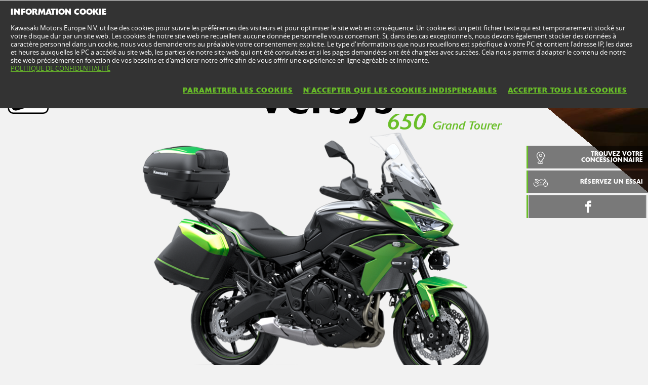

--- FILE ---
content_type: text/html; charset=utf-8
request_url: https://www.kawasaki.fr/fr/products/Trails/2022/Versys_650_Grand_Tourer/overview?Uid=0823CltdXFleXFpfDF5ZXFsJXQlYDltYXgxdDgpfXw1ZWVs
body_size: 12085
content:


<!DOCTYPE html>
<!--[if lt IE 7]> <html class="no-js lt-ie10 lt-ie9 lt-ie8 lt-ie7" lang="en-us"> <![endif]-->
<!--[if IE 7]> <html class="no-js lt-ie10 lt-ie9 lt-ie8" lang="en-us"> <![endif]-->
<!--[if IE 8]> <html class="no-js lt-ie10 lt-ie9" lang="en-us"> <![endif]-->
<!--[if IE 9]> <html class="no-js lt-ie10 lt-ie9" lang="en-us"> <![endif]-->
<!--[if lt IE 10]> <html class="no-js lt-ie10" lang="en-us"> <![endif]-->
<!--[if !IE]> > <![endif]-->
<html class='no-js' lang='fr-FR'>
<!-- <![endif] -->
<head><meta charset="utf-8" /><meta content="IE=edge,chrome=1" http-equiv="X-UA-Compatible" /><title>
	Versys 650 Grand Tourer MY 2022 - Kawasaki France
</title><meta content="initial-scale=1.0,user-scalable=no,maximum-scale=1,width=device-width" name="viewport" /><meta content="initial-scale=1.0,user-scalable=no,maximum-scale=1" media="(device-height: 568px)" name="viewport" /><meta content="yes" name="apple-mobile-web-app-capable" /><meta content="black-translucent" name="apple-mobile-web-app-status-bar-style" /><meta property="og:url" content="http://www.kawasaki.fr/fr/products/Trails/2022/Versys_650_Grand_Tourer/overview?Uid=0823CltdXFleXFpfDF5ZXFsJXQlYDltYXgxdDgpfXw1ZWVs" /><meta property="og:image" content="//storage.kawasaki.eu/public/kawasaki.eu/en-EU/model/22MY_Versys650_GN1_ACT5.004.jpg" /><meta name="google-site-verification" content="EQ7r9e1QUsbnyy3Z-RUosdezA-TEH3vDFJYEe6_D_oQ" /><link href="//resources.kawasaki.eu/prd/assets/images/icon/apple-icon-57x57.png" rel="apple-touch-icon" sizes="57x57" /><link href="//resources.kawasaki.eu/prd/assets/images/icon/apple-icon-60x60.png" rel="apple-touch-icon" sizes="60x60" /><link href="//resources.kawasaki.eu/prd/assets/images/icon/apple-icon-72x72.png" rel="apple-touch-icon" sizes="72x72" /><link href="//resources.kawasaki.eu/prd/assets/images/icon/apple-icon-76x76.png" rel="apple-touch-icon" sizes="76x76" /><link href="//resources.kawasaki.eu/prd/assets/images/icon/apple-icon-114x114.png" rel="apple-touch-icon" sizes="114x114" /><link href="//resources.kawasaki.eu/prd/assets/images/icon/apple-icon-120x120.png" rel="apple-touch-icon" sizes="120x120" /><link href="//resources.kawasaki.eu/prd/assets/images/icon/apple-icon-144x144.png" rel="apple-touch-icon" sizes="144x144" /><link href="//resources.kawasaki.eu/prd/assets/images/icon/apple-icon-152x152.png" rel="apple-touch-icon" sizes="152x152" /><link href="//resources.kawasaki.eu/prd/assets/images/icon/apple-icon-180x180.png" rel="apple-touch-icon" sizes="180x180" /><link href="//resources.kawasaki.eu/prd/assets/images/icon/android-icon-192x192.png" rel="apple-touch-icon" sizes="192x192" type="image/png" /><link href="//resources.kawasaki.eu/prd/assets/images/icon/favicon-16x16.png" rel="icon" sizes="16x16" type="image/png" /><link href="//resources.kawasaki.eu/prd/assets/images/icon/favicon-32x32.png" rel="icon" sizes="32x32" type="image/png" /><meta content="#ffffff" name="msapplication-TileColor" /><meta content="//resources.kawasaki.eu/prd/assets/images/icon/ms-icon-144x144.png" name="msapplication-TileImage" /><meta content="#ffffff" name="theme-color" /><link href="//resources.kawasaki.eu/prd/assets/javascripts/modernizr.js" rel="icon" sizes="96x96" type="image/png" /><link href="//resources.kawasaki.eu/prd/assets/stylesheets/main.css" rel="stylesheet" /><link href="//resources.kawasaki.eu/prd/assets/stylesheets/add.css?v=202011101603" rel="stylesheet" /><meta content="EQ7r9e1QUsbnyy3Z-RUosdezA-TEH3vDFJYEe6_D_oQ" name="google-site-verification" /></head>
<body class='homepage'>
    <div style="display: none;">
        
    </div>
    <form method="post" action="./overview?Uid=0823CltdXFleXFpfDF5ZXFsJXQlYDltYXgxdDgpfXw1ZWVs" id="form1">
<div class="aspNetHidden">
<input type="hidden" name="__VIEWSTATE" id="__VIEWSTATE" value="/wEPDwUJLTc3OTQ0ODYzZGT7NONDo1h2/I5XjSE72mEm8J2znPCFM38Cezx34X08Tg==" />
</div>

<div class="aspNetHidden">

	<input type="hidden" name="__VIEWSTATEGENERATOR" id="__VIEWSTATEGENERATOR" value="0280CE3A" />
</div>
        <div class='l-page'>
            <header class='l-header'>
                <div class='header-top'>
                    <div class='kawasaki-logo'>
                        <a href='//www.kawasaki.fr/fr/'>
                            <img alt="Kawasaki-logo" src="//resources.kawasaki.eu/prd/assets/images/kawasaki-logo.svg" class="isDesk" />
                            <img alt="Kawasaki-logo" src="//resources.kawasaki.eu/prd/assets/images/kawasaki-logo.svg" class="isMobi" />
                        </a>
                    </div>
                </div>
            </header>
            <nav class="navmain">
                <ul>
                    <li class="open nm__products" style="width: 25%;">
                        <a href="//www.kawasaki.fr/fr/">
                            <span>
                                GAMMES
                                <i class="kwi-ad"></i>
                            </span>
                        </a>
                        <div class="nm__bg"></div>
                    </li>
                    <li class="" style="width: 25%;">
                        <a href="//www.kawasaki.fr/fr/accessories">
                            <span>
                                PIÈCES & ACCESSOIRES
                                <i class="kwi-ad"></i>
                            </span>
                        </a>

                    </li>
                    <li class="" style="width: 25%;">
                        <a href="//www.kawasaki.fr/fr/racing">
                            <span>
                                COMPÉTITION
                                <i class="kwi-ad"></i>
                            </span>
                        </a>

                    </li>
                    <li class="" style="width: 25%;">
                        <a href="#">
                            <span>
                                INFORMATIONS CLIENTS
                                <i class="kwi-ad"></i>
                            </span>
                        </a>
                        <div class="nm__sub nm__sub--list">
                            <ul>
                            </ul>
                        </div>
                    </li>
                </ul>
                <div class="nm__search">
                    <div>
                        <input type="" name="" id="">
                        <button class="btn__search" type="button"><i class="kwi-sc"></i></button>
                    </div>
                </div>
            </nav>
            
    <section id="ContentPlaceHolderSection_sectionMain" class="l-main p-model">

        <div class='k-video-mask'>
            <div class='k-video-mask__wrap'>
                <div id="ContentPlaceHolderSection_Panel_MaskPlay" class="k-video-mask__play" style="display:none;">
	
                    <span></span>
                
</div>
                <div id="ContentPlaceHolderSection_Panel_ImageVideo" class="k-video-mask__player">
	
                    
                    <figure id="ContentPlaceHolderSection_figurePanel_Image" class="k-video-mask__poster" data-js-imagesize="" data-src-medium="//storage.kawasaki.eu/public/kawasaki.eu/en-EU/model/22MY_Versys650_GN1_ACT5.004.jpg" data-src-small="//storage.kawasaki.eu/public/kawasaki.eu/en-EU/model/22MY_Versys650_GN1_ACT5.004.jpg" data-src="//storage.kawasaki.eu/public/kawasaki.eu/en-EU/model/22MY_Versys650_GN1_ACT5.004.jpg">
                        <img id="ContentPlaceHolderSection_Image_Panel_Image" src="//storage.kawasaki.eu/public/kawasaki.eu/en-EU/model/22MY_Versys650_GN1_ACT5.004.jpg" />
                    </figure>
                    
                    <div class='scroll-down scroll-down--text'>
                        <em>
                            FAITES DEFILER VERS LE BAS</em>
                        <i class='kwi-ad'></i>
                    </div>
                
</div>
                <div class='k-model-top'>
                    <div class='k-model-top__title'>
                        <div>
                            Versys
                            <span id="ContentPlaceHolderSection_spanNameTitle" class="span--right">
                                650
                                <em>
                                    Grand Tourer</em>
                            </span>
                        </div>
                    </div>
                    <div class='k-model-top__img'>
                        <img id="ContentPlaceHolderSection_Image_Model" src="//storage.kawasaki.eu/public/kawasaki.eu/en-EU/model/KLE650HNFAN-GN1_Grand_Tourer_RF.001.png" />
                    </div>
                    <div class='k-model-bottom'>
                        <div id="ContentPlaceHolderSection_Panel_Price" class="price-list">
	
                            <div class='price-list__wrap'>
                                <div id="ContentPlaceHolderSection_Panel_Literal_TitleOverview" class="price-list__title sh-21">
		
                                    N'importe quelle route, n'importe quand
                                
	</div>
                                
                                        <div class='price-list__item'>
                                            <span>
                                                à partir de</span>
                                            <em>
                                                € 2 450</em>
                                            Le Pack Grand Tourer
                                            
                                            
                                            <button id="ContentPlaceHolderSection_Repeater_ModelPrice_Button_ModelPrice_Info_0" class="btn--round" type="button" data-info="Prix de vente conseillé TTC, hors frais de pose. Le contenu du Pack Grand Tourer est détaillé dans l&#39;onglet &quot;Description&quot;.">i</button>
                                        </div>
                                    
                            </div>
                        
</div>
                        <div class='cta-list'>
                            
                            
                            
                        </div>
                    </div>
                </div>
                
                <div class='k-model-background'>
                    <ul id="ContentPlaceHolderSection_ulLicense" class="license-list">
                        
                        <li id="ContentPlaceHolderSection_liLicenseA2">
                            <img src="//resources.kawasaki.eu/prd/assets/images/layout/A2_license.png" />
                        </li>
                        
                    </ul>
                    <div class='squareblock'></div>
                </div>
            </div>
        </div>
        
<div class='k-tools'>
    
    <div id="ContentPlaceHolderSection_kTools1_Panel_FindYouDealer" class="k-tools-find">
	
        <div class='k-tools__icon kwi-place'></div>
        <div class='k-tools__title'>
            <a id="ContentPlaceHolderSection_kTools1_HyperLink_FindYourDealer" title="TROUVEZ VOTRE CONCESSIONNAIRE" href="//www.kawasaki.fr/fr/dealers?ranges=0A63ClxRDQ1fClBRCwxYXFFaUAldC1xeC1gOWFoJXFhcX1FGDhpFLjo">TROUVEZ VOTRE CONCESSIONNAIRE</a>
        </div>
    
</div>
    <div id="ContentPlaceHolderSection_kTools1_Panel_BookTestRide" class="k-tools-book">
	
        <div class='k-tools__icon kwi-trmc'></div>
        <div class='k-tools__title'>
            <a id="ContentPlaceHolderSection_kTools1_HyperLink_BookTestRide" title="RÉSERVEZ UN ESSAI" href="//www.kawasaki.fr/fr/testride/Versys_650_Grand_Tourer?Uid=0952Cg5dUVkNXlwJCwsMXFxZC1FeDA4KXlhaDF8NWlkNC18">RÉSERVEZ UN ESSAI</a>
        </div>
    
</div>
    
    
    <div id="ContentPlaceHolderSection_kTools1_Panel_Social" class="k-tools-social">
	
        <div class='k-tools__icon kwi-share'></div>
        <div id="ContentPlaceHolderSection_kTools1_Panel_Facebook" class="k-tools__fb">
		
            <a id="ContentPlaceHolderSection_kTools1_HyperLink_Facebook" class="kwi-facebook" href="https://www.facebook.com/KawasakiFranceOfficiel" target="_blank"></a>
        
	</div>
        
        
        
        
    
</div>
    
</div>

        
<div class='k-dropdown-nav'>
    <div class='k-dropdown'>
        <span data-dropdown-selection>
            PRODUCT HOME</span>
        <button class='k-dropdown-toggle' data-dropdown-toggle='k-dropdown-content' type='button'>
            <i class='kwi-ad'></i>
        </button>
        <div class="k-dropdown-content">
            <ul class='k-dropdown-content'>
                

                <li id="ContentPlaceHolderSection_msubNav1_liHyperLink_Features">
                    <a id="ContentPlaceHolderSection_msubNav1_HyperLink_Features" href="//www.kawasaki.fr/fr/products/Trails/2022/Versys_650_Grand_Tourer/features?Uid=0823CltdXFleXFpfDF5ZXFsJXQlYDltYXgxdDgpfXw1ZWVs">DESCRIPTION</a>
                </li>
                
                <li id="ContentPlaceHolderSection_msubNav1_liHyperLink_ColorAndSpecification">
                    <a id="ContentPlaceHolderSection_msubNav1_HyperLink_ColorAndSpecification" href="//www.kawasaki.fr/fr/products/Trails/2022/Versys_650_Grand_Tourer/specifications?Uid=0823CltdXFleXFpfDF5ZXFsJXQlYDltYXgxdDgpfXw1ZWVs">COLORIS & CARACTÉRISTIQUES</a>
                </li>
                <li id="ContentPlaceHolderSection_msubNav1_liHyperLink_Multimedia">
                    <a id="ContentPlaceHolderSection_msubNav1_HyperLink_Multimedia" href="//www.kawasaki.fr/fr/products/Trails/2022/Versys_650_Grand_Tourer/multimedia?Uid=0823CltdXFleXFpfDF5ZXFsJXQlYDltYXgxdDgpfXw1ZWVs">Multimédia</a>
                </li>
            </ul>
        </div>
    </div>
</div>

        
<nav class='nav-subnav'>
    <h3 class='product_name'>
        <a id="ContentPlaceHolderSection_subNav1_HyperLink_Name">Versys 650 Grand Tourer 2022</a>
    </h3>
    <ul class='subnav-sections'>
        <li id="ContentPlaceHolderSection_subNav1_liHyperLink_Features">
            <a id="ContentPlaceHolderSection_subNav1_HyperLink_Features" href="//www.kawasaki.fr/fr/products/Trails/2022/Versys_650_Grand_Tourer/features?Uid=0823CltdXFleXFpfDF5ZXFsJXQlYDltYXgxdDgpfXw1ZWVs">DESCRIPTION</a>
        </li>
        
        <li id="ContentPlaceHolderSection_subNav1_liHyperLink_ColorAndSpecification">
            <a id="ContentPlaceHolderSection_subNav1_HyperLink_ColorAndSpecification" href="//www.kawasaki.fr/fr/products/Trails/2022/Versys_650_Grand_Tourer/specifications?Uid=0823CltdXFleXFpfDF5ZXFsJXQlYDltYXgxdDgpfXw1ZWVs">COLORIS & CARACTÉRISTIQUES</a>
        </li>
        <li id="ContentPlaceHolderSection_subNav1_liHyperLink_Multimedia">
            <a id="ContentPlaceHolderSection_subNav1_HyperLink_Multimedia" href="//www.kawasaki.fr/fr/products/Trails/2022/Versys_650_Grand_Tourer/multimedia?Uid=0823CltdXFleXFpfDF5ZXFsJXQlYDltYXgxdDgpfXw1ZWVs">Multimédia</a>
        </li>
    </ul>    
</nav>

        
<div class='no--shadow p-wide overflowed'>
    <article class='color-light kw-editorial kw-editorial--skew'>
        <div class='kw-editorial__images'>
            <div class='kw-editorial__image'>
                <figure id="ContentPlaceHolderSection_paragraph1_figureditorial" class="b-lazy" data-src-small="//storage.kawasaki.eu/public/kawasaki.eu/en-EU/model/22MY_Versys650_GN1_ACT1.002.jpg" data-src="//storage.kawasaki.eu/public/kawasaki.eu/en-EU/model/22MY_Versys650_GN1_ACT1.002.jpg"></figure>
            </div>
        </div>
        <div class='kw-editorial__text'>
            <p>
                La nouvelle Versys 650, conçue pour conquérir votre ville ou la laisser loin derrière. Conçue<br />pour conquérir la jungle urbaine, son potentiel ultime prend vie dans la version Grand<br />Tourer vous transportant, vous, votre passager et vos bagages, vers la prochaine<br />grande aventure. La Versys 650 Grand Tourer est équipée d'un système de<br />valises latérales de 56 litres avec des sacs intérieurs, un top case<br />de 47L, des protège-mains, une bulle haute, des phares<br />antibrouillard à LED, une protection de réservoir, une<br />prise 12V et un support GPS.
            </p>
            
            
            
        </div>
    </article>
</div>

        
<!-- / color_and_specification -->
<div class="kw-model__title" id="colorAndSpecification">
    <h2 class='sh-40 section-title'>COLORIS & CARACTÉRISTIQUES</h2>
</div>
<div class='k-spec kw-appear'>
    <div class='k-spec__inner'>
        <p id="ContentPlaceHolderSection_colorAndSpecifications1_pSpecification_1" class="k-spec__item">
            <big>649 cm³</big>
            <strong>
                Cylindrée</strong>
            <!--<span>
                <div class="almost_half_cell" id="gt-res-content">	<div dir="ltr" style="zoom:1">		<span id="result_box" lang="fr"><span class="hps">Le volume combin&eacute;</span> <span class="hps">de chaque cylindre</span> <span class="hps">mesur&eacute; en centim&egrave;tres cubes</span><span>.</span></span></div></div></span>-->
        </p>
        <p id="ContentPlaceHolderSection_colorAndSpecifications1_pSpecification_2" class="k-spec__item">
            <big>
                49 kW {67 ch} / </big>
            <strong>
                Puissance maximale</strong>
            <!--<span>
                </span>-->
        </p>
        <ul class='k-spec__list'>
            
                    <li>
                        <a id="ContentPlaceHolderSection_colorAndSpecifications1_Repeater_ModelTechnologies_HyperLink_Model_Tecnologies_0" title="Doubles papillons" href="//www.kawasaki.fr/fr/products/Trails/2022/Versys_650_Grand_Tourer/features?Uid=0823CltdXFleXFpfDF5ZXFsJXQlYDltYXgxdDgpfXw1ZWVs#Doubles_papillons"><img title="Doubles papillons" src="//storage.kawasaki.eu/public/kawasaki.eu/en-EU/technologies/imported/th_15000003408F915AA5.png" alt="" /></a>
                    </li>
                
                    <li>
                        <a id="ContentPlaceHolderSection_colorAndSpecifications1_Repeater_ModelTechnologies_HyperLink_Model_Tecnologies_1" title="Témoin de conduite économique" href="//www.kawasaki.fr/fr/products/Trails/2022/Versys_650_Grand_Tourer/features?Uid=0823CltdXFleXFpfDF5ZXFsJXQlYDltYXgxdDgpfXw1ZWVs#Témoin_de_conduite_économique"><img title="Témoin de conduite économique" src="//storage.kawasaki.eu/public/kawasaki.eu/en-EU/technologies/imported/th_93000003408F993997.png" alt="" /></a>
                    </li>
                
                    <li>
                        <a id="ContentPlaceHolderSection_colorAndSpecifications1_Repeater_ModelTechnologies_HyperLink_Model_Tecnologies_2" title="KTRC (2-mode)" href="//www.kawasaki.fr/fr/products/Trails/2022/Versys_650_Grand_Tourer/features?Uid=0823CltdXFleXFpfDF5ZXFsJXQlYDltYXgxdDgpfXw1ZWVs#KTRC__2mode_"><img title="KTRC (2-mode)" src="//storage.kawasaki.eu/public/kawasaki.eu/en-EU/model/th_ktrc.png" alt="" /></a>
                    </li>
                
                    <li>
                        <a id="ContentPlaceHolderSection_colorAndSpecifications1_Repeater_ModelTechnologies_HyperLink_Model_Tecnologies_3" title="Connectivité smartphone" href="//www.kawasaki.fr/fr/products/Trails/2022/Versys_650_Grand_Tourer/features?Uid=0823CltdXFleXFpfDF5ZXFsJXQlYDltYXgxdDgpfXw1ZWVs#Connectivité_smartphone"><img title="Connectivité smartphone" src="//storage.kawasaki.eu/public/kawasaki.eu/en-EU/model/th_Smartphone_Connectivity.png" alt="" /></a>
                    </li>
                
                    <li>
                        <a id="ContentPlaceHolderSection_colorAndSpecifications1_Repeater_ModelTechnologies_HyperLink_Model_Tecnologies_4" title="ABS (système antiblocage)" href="//www.kawasaki.fr/fr/products/Trails/2022/Versys_650_Grand_Tourer/features?Uid=0823CltdXFleXFpfDF5ZXFsJXQlYDltYXgxdDgpfXw1ZWVs#ABS__système_antiblocage_"><img title="ABS (système antiblocage)" src="//storage.kawasaki.eu/public/kawasaki.eu/en-EU/technologies/imported/th_00000003408F90055B.png" alt="" /></a>
                    </li>
                
            <!--
            
            <li id="ContentPlaceHolderSection_colorAndSpecifications1_liLicenseA2">
                <img src="//resources.kawasaki.eu/prd//assets/images/layout/A2_license.png" />
            </li>
            
            -->
        </ul>
    </div>
    <div class='kw-model--light kw-model-color p-wrap--md'>
        <div class="kw-model-color__inner">
            <div class='kw-model-fade'>
                
                        <img id="ContentPlaceHolderSection_colorAndSpecifications1_Repeater_ModelColor_Image_Image_ModelColor_Image_0" title="Vert Candy Lime Green / Noir Metallic Flat Spark / Noir Metallic Spark" class="image" src="//storage.kawasaki.eu/public/kawasaki.eu/en-EU/model/KLE650HNFAN-GN1_Grand_Tourer_RF.002.png" alt="Vert Candy Lime Green / Noir Metallic Flat Spark / Noir Metallic Spark" />
                    
                        <img id="ContentPlaceHolderSection_colorAndSpecifications1_Repeater_ModelColor_Image_Image_ModelColor_Image_1" title="Argent Metallic Phantom / Noir Metallic Flat Spark / Noir Metallic Spark" class="image" src="//storage.kawasaki.eu/public/kawasaki.eu/en-EU/model/KLE650HNFAN-SL1_Grand_Tourer_RF.png" alt="Argent Metallic Phantom / Noir Metallic Flat Spark / Noir Metallic Spark" />
                    
                        <img id="ContentPlaceHolderSection_colorAndSpecifications1_Repeater_ModelColor_Image_Image_ModelColor_Image_2" title="Noir Metallic Spark / Noir Metallic Flat Spark " class="image" src="//storage.kawasaki.eu/public/kawasaki.eu/en-EU/model/KLE650HNFAN-BK1_Grand_Tourer_RF.png" alt="Noir Metallic Spark / Noir Metallic Flat Spark " />
                    
            </div>
            <div class='kw-model-colors'>
                <h3 class='sh-30'>COLORIS DISPONIBLES</h3>
                <ul>
                    
                            <li id="ContentPlaceHolderSection_colorAndSpecifications1_Repeater_ModelColor_liImage_ModelColor_0" class="active">
                                <span class='block-rounded'>
                                    <img id="ContentPlaceHolderSection_colorAndSpecifications1_Repeater_ModelColor_Image_ModelColor_0" title="Vert Candy Lime Green / Noir Metallic Flat Spark / Noir Metallic Spark" src="//www.kawasaki.fr/fr/ajx/getColorPick.aspx?code=0343S1taCwxaW0RIS1hYWFhYWA" alt="Vert Candy Lime Green / Noir Metallic Flat Spark / Noir Metallic Spark" />
                                </span>
                                <span class='inline-text'>
                                    Vert Candy Lime Green / Noir Metallic Flat Spark / Noir Metallic Spark</span>
                            </li>
                        
                            <li id="ContentPlaceHolderSection_colorAndSpecifications1_Repeater_ModelColor_liImage_ModelColor_1">
                                <span class='block-rounded'>
                                    <img id="ContentPlaceHolderSection_colorAndSpecifications1_Repeater_ModelColor_Image_ModelColor_1" title="Argent Metallic Phantom / Noir Metallic Flat Spark / Noir Metallic Spark" src="//www.kawasaki.fr/fr/ajx/getColorPick.aspx?code=02F3S1FaUVtRWURIS1hYWFhYWA" alt="Argent Metallic Phantom / Noir Metallic Flat Spark / Noir Metallic Spark" />
                                </span>
                                <span class='inline-text'>
                                    Argent Metallic Phantom / Noir Metallic Flat Spark / Noir Metallic Spark</span>
                            </li>
                        
                            <li id="ContentPlaceHolderSection_colorAndSpecifications1_Repeater_ModelColor_liImage_ModelColor_2">
                                <span class='block-rounded'>
                                    <img id="ContentPlaceHolderSection_colorAndSpecifications1_Repeater_ModelColor_Image_ModelColor_2" title="Noir Metallic Spark / Noir Metallic Flat Spark " src="//www.kawasaki.fr/fr/ajx/getColorPick.aspx?code=0143S1hYWFhYWA" alt="Noir Metallic Spark / Noir Metallic Flat Spark " />
                                </span>
                                <span class='inline-text'>
                                    Noir Metallic Spark / Noir Metallic Flat Spark </span>
                            </li>
                        
                </ul>
            </div>
        </div>
    </div>
    <div class="kw-model-footer">
        <a id="ContentPlaceHolderSection_colorAndSpecifications1_HyperLink_Specification" title="VOIR TOUTES LES CARACTÉRISTIQUES" class="kw-btn kw-btn--secondary" href="//www.kawasaki.fr/fr/products/Trails/2022/Versys_650_Grand_Tourer/specifications?Uid=0823CltdXFleXFpfDF5ZXFsJXQlYDltYXgxdDgpfXw1ZWVs">VOIR TOUTES LES CARACTÉRISTIQUES</a>
    </div>
</div>



        

<!-- / other versions -->
<div id="ContentPlaceHolderSection_relatedEdition1_Panel_RelatedEdition" class="p-wide">
	
    <div class='k-box'>
        <div class='k-b__title'>
            <h2 class='sh-40 section-title' id="h2Literal_Section_Title" visible="false">
                AUTRES VERSIONS</h2>
            <p class='sh-18 text-center'>
                Allez-vous choisir une version avec un pack d'accessoires ou plutôt ajouter votre propre sélection d'accessoires à partir d'une moto d'origine ?</p>
        </div>
        <div class='k-b__inner bg--white'>
            <div class='vehicle-list'>
                <div class='thumb-list'>
                    
                            <a href="//www.kawasaki.fr/fr/products/Trails/2022/Versys_650/overview?Uid=0949CQ0LUFBfDFlQXAkOXF9YCwoMDAsMWQxdXl1cWAldWAs#colorAndSpecification" id="ContentPlaceHolderSection_relatedEdition1_Repeater_RelatedEdition_aLiteral_RelatedEdition_0" class="thumb-item" title="view model">
                                <figure class='thumb-container'>
                                    <img id="ContentPlaceHolderSection_relatedEdition1_Repeater_RelatedEdition_Image_RelatedEdition_0" title="Versys 650 2022" class="thumb" src="//storage.kawasaki.eu/public/kawasaki.eu/en-EU/model/22MY_Versys_650_GN1_STU_A2.png" alt="Versys 650 2022" />
                                    <figcaption class='title'>
                                        Versys 650</figcaption>
                                </figure>
                            </a>
                        
                            <a href="//www.kawasaki.fr/fr/products/Trails/2022/Versys_650_Tourer_Plus/overview?Uid=0889UFhZClgOXlgLWV8NXA0JUQleWF1YDFBYUQ5YDg1bWVE#colorAndSpecification" id="ContentPlaceHolderSection_relatedEdition1_Repeater_RelatedEdition_aLiteral_RelatedEdition_1" class="thumb-item" title="view model">
                                <figure class='thumb-container'>
                                    <img id="ContentPlaceHolderSection_relatedEdition1_Repeater_RelatedEdition_Image_RelatedEdition_1" title="Versys 650 Tourer Plus 2022" class="thumb" src="//storage.kawasaki.eu/public/kawasaki.eu/en-EU/model/KLE650HNFAN-GN1_Tourer_Plus_RF.png" alt="Versys 650 Tourer Plus 2022" />
                                    <figcaption class='title'>
                                        Versys 650 Tourer Plus</figcaption>
                                </figure>
                            </a>
                        
                            <a href="//www.kawasaki.fr/fr/products/Trails/2022/Versys_650_Tourer/overview?Uid=0836Wl1dCl5eXlwLDFxcXAtZWFFRXwpeWglfXgsMW1tQXAk#colorAndSpecification" id="ContentPlaceHolderSection_relatedEdition1_Repeater_RelatedEdition_aLiteral_RelatedEdition_2" class="thumb-item" title="view model">
                                <figure class='thumb-container'>
                                    <img id="ContentPlaceHolderSection_relatedEdition1_Repeater_RelatedEdition_Image_RelatedEdition_2" title="Versys 650 Tourer 2022" class="thumb" src="//storage.kawasaki.eu/public/kawasaki.eu/en-EU/model/KLE650HNFAN-GN1_Tourer_RF.png" alt="Versys 650 Tourer 2022" />
                                    <figcaption class='title'>
                                        Versys 650 Tourer</figcaption>
                                </figure>
                            </a>
                        
                            <a href="//www.kawasaki.fr/fr/products/Trails/2022/Versys_650_Urban/overview?Uid=08E8XQsKX1xYDg1ZCVgLXF9fUApZClALC1FYWQpaXVFdCQw#colorAndSpecification" id="ContentPlaceHolderSection_relatedEdition1_Repeater_RelatedEdition_aLiteral_RelatedEdition_3" class="thumb-item" title="view model">
                                <figure class='thumb-container'>
                                    <img id="ContentPlaceHolderSection_relatedEdition1_Repeater_RelatedEdition_Image_RelatedEdition_3" title="Versys 650 Urban 2022" class="thumb" src="//storage.kawasaki.eu/public/kawasaki.eu/en-EU/model/KLE650HNFAN-GN1_Urban_RF.png" alt="Versys 650 Urban 2022" />
                                    <figcaption class='title'>
                                        Versys 650 Urban</figcaption>
                                </figure>
                            </a>
                        
                </div>
            </div>
        </div>
    </div>

</div>

        
        <div id="ContentPlaceHolderSection_testRide1_Panel_TestRideConfigurator" class="p-wrap kw-appear" data-section="bookatestride">
	
    <h2 class='sh-40 section-title'>
        OBTENEZ LA VOTRE</h2>
    <div class='boxes'>
        <div id="ContentPlaceHolderSection_testRide1_Panel_TestRide" class="column" data-section="bookatestride">
		
            <div class='k-box has-image'>
                <div class='k-b__inner'>
                    <figure class='bkg-image' style="background-image: url('//resources.kawasaki.eu/prd/assets/images/uploaded/bkg-batr.jpg')"></figure>
                    <img class="testride-icon" alt="Helpmechoose-light" src="//resources.kawasaki.eu/prd/assets/images/helpmechoose-light.svg" />
                    <h5 class='sh-18'>
                        Trouvez votre Concessionnaire</h5>
                    <div id="ContentPlaceHolderSection_testRide1_Panel_TestRide_From" class="MU-form" data-action="//www.kawasaki.fr/fr/testride/Versys_650_Grand_Tourer" data-method="GET">
			
                        <div class='field'>
                            <label class='kw-label'>
                                RENSEIGNEZ VOTRE VILLE</label>
                            <input class='kw-input' type='text' runat="server" name="location" />
                            <input class='js-hide' type='text' runat="server" name="Uid" value="0952Cg5dUVkNXlwJCwsMXFxZC1FeDA4KXlhaDF8NWlkNC18"/>
                        </div>
                        <div class="field--submit k-b__footer">
                            <button id="ContentPlaceHolderSection_testRide1_Button_TestRide_Find_Dealer" class="kw-btn kw-btn--primary" type="button" title="RÉSERVEZ VOTRE ESSAI">
                                <span>
                                    RÉSERVEZ VOTRE ESSAI</span>
                            </button>
                        </div>
                    
		</div>
                    
                </div>
            </div>
        
	</div>        
        
        
    </div>

</div>

        <div id="ContentPlaceHolderSection_exclusiveVersion1_Panel_ExclusiveContainer" class="p-wrap kw-appear">
	
    <div id="ContentPlaceHolderSection_exclusiveVersion1_Panel_ExclusiveTitle" class="line-through">
		
        <h3 class='sh-27'>EXCLUSIVEMENT SUR CETTE VERSION</h3>
    
	</div>
    <div id="ContentPlaceHolderSection_exclusiveVersion1_Panel_Exclusive" class="k-product-cards">
		
        
                <div class='k-card k-card--dark'>
                    <div class='k-card__inner'>
                        <figure id="ContentPlaceHolderSection_exclusiveVersion1_Repeater_Exclusive_figureImage_Exclusive_0" class="k-card__image">
                            <img id="ContentPlaceHolderSection_exclusiveVersion1_Repeater_Exclusive_Image_Exclusive_0" title="Système de valises à montage rapide 2x28L" src="//storage.kawasaki.eu/public/kawasaki.eu/en-EU/model/22KLE650H_44SGN1DORF3CG_A.002.jpg" alt="Système de valises à montage rapide 2x28L" />
                        </figure>
                        <div class='k-card__content'>
                            <div class='k-card__title'>
                                <h3 class='sh-21'>
                                    Système de valises à montage rapide 2x28L</h3>
                            </div>
                            <div class='k-card__text sh-14 lh-1_5'>
                                <p>
                                    Le syst&egrave;me de valises &agrave; fixation rapide de 56 litres (2x 28 L) s&#39;adapte m&ecirc;me &agrave; la plupart des casques int&eacute;graux. Les sacoches se fixent sur les poign&eacute;es d&#39;origine et donnent un aspect propre lorsqu&#39;elles sont retir&eacute;es. Syst&egrave;me &agrave; cl&eacute; unique, permettant &agrave; la cl&eacute; de contact de la moto de s&#39;adapter &eacute;galement aux serrures des sacoches.</p>
                            </div>
                        </div>
                    </div>
                </div>
            
                <div class='k-card k-card--dark'>
                    <div class='k-card__inner'>
                        <figure id="ContentPlaceHolderSection_exclusiveVersion1_Repeater_Exclusive_figureImage_Exclusive_1" class="k-card__image">
                            <img id="ContentPlaceHolderSection_exclusiveVersion1_Repeater_Exclusive_Image_Exclusive_1" title="Sacs intérieurs" src="//storage.kawasaki.eu/public/kawasaki.eu/en-EU/model/Inner Bags.002.jpg" alt="Sacs intérieurs" />
                        </figure>
                        <div class='k-card__content'>
                            <div class='k-card__title'>
                                <h3 class='sh-21'>
                                    Sacs intérieurs</h3>
                            </div>
                            <div class='k-card__text sh-14 lh-1_5'>
                                <p>
                                    <div>	Ces sacs int&eacute;rieurs de valises en nylon zipp&eacute;s de la marque Kawasaki vous permettent de ranger vos affaires en toute s&eacute;curit&eacute; dans et hors des valises. Chaque sac est dot&eacute; d&#39;une capacit&eacute; de 27 litres, d&#39;un s&eacute;parateur en filet refermable, de poign&eacute;es et d&#39;une sangle de transport.</div><div>	&nbsp;</div></p>
                            </div>
                        </div>
                    </div>
                </div>
            
                <div class='k-card k-card--dark'>
                    <div class='k-card__inner'>
                        <figure id="ContentPlaceHolderSection_exclusiveVersion1_Repeater_Exclusive_figureImage_Exclusive_2" class="k-card__image">
                            <img id="ContentPlaceHolderSection_exclusiveVersion1_Repeater_Exclusive_Image_Exclusive_2" title="Protège-mains" src="//storage.kawasaki.eu/public/kawasaki.eu/en-EU/model/22MY_Versys 650_Sales_Features (17).002.jpg" alt="Protège-mains" />
                        </figure>
                        <div class='k-card__content'>
                            <div class='k-card__title'>
                                <h3 class='sh-21'>
                                    Protège-mains</h3>
                            </div>
                            <div class='k-card__text sh-14 lh-1_5'>
                                <p>
                                    Des prot&egrave;ge-mains solides en r&eacute;sine pour augmenter la protection et le confort.</p>
                            </div>
                        </div>
                    </div>
                </div>
            
                <div class='k-card k-card--dark'>
                    <div class='k-card__inner'>
                        <figure id="ContentPlaceHolderSection_exclusiveVersion1_Repeater_Exclusive_figureImage_Exclusive_3" class="k-card__image">
                            <img id="ContentPlaceHolderSection_exclusiveVersion1_Repeater_Exclusive_Image_Exclusive_3" title="Protection de réservoir" src="//storage.kawasaki.eu/public/kawasaki.eu/en-EU/model/22MY_Versys 650_Sales_Features (15).002.jpg" alt="Protection de réservoir" />
                        </figure>
                        <div class='k-card__content'>
                            <div class='k-card__title'>
                                <h3 class='sh-21'>
                                    Protection de réservoir</h3>
                            </div>
                            <div class='k-card__text sh-14 lh-1_5'>
                                <p>
                                    Protection de r&eacute;servoir auto-adh&eacute;sif en r&eacute;sine gel de haute qualit&eacute;, avec logo Kawasaki.</p>
                            </div>
                        </div>
                    </div>
                </div>
            
                <div class='k-card k-card--dark'>
                    <div class='k-card__inner'>
                        <figure id="ContentPlaceHolderSection_exclusiveVersion1_Repeater_Exclusive_figureImage_Exclusive_4" class="k-card__image">
                            <img id="ContentPlaceHolderSection_exclusiveVersion1_Repeater_Exclusive_Image_Exclusive_4" title="Phares antibrouillard à LED" src="//storage.kawasaki.eu/public/kawasaki.eu/en-EU/model/22MY_Versys 650_Sales_Features (12).001.jpg" alt="Phares antibrouillard à LED" />
                        </figure>
                        <div class='k-card__content'>
                            <div class='k-card__title'>
                                <h3 class='sh-21'>
                                    Phares antibrouillard à LED</h3>
                            </div>
                            <div class='k-card__text sh-14 lh-1_5'>
                                <p>
                                    <div>	Puissants feux de brouillard &agrave; LED d&#39;origine pour &eacute;clairer votre chemin par temps de brouillard.</div><div>	Homologu&eacute;s et enti&egrave;rement conformes au code de la route.</div></p>
                            </div>
                        </div>
                    </div>
                </div>
            
                <div class='k-card k-card--dark'>
                    <div class='k-card__inner'>
                        <figure id="ContentPlaceHolderSection_exclusiveVersion1_Repeater_Exclusive_figureImage_Exclusive_5" class="k-card__image">
                            <img id="ContentPlaceHolderSection_exclusiveVersion1_Repeater_Exclusive_Image_Exclusive_5" title="Top Case 47L" src="//storage.kawasaki.eu/public/kawasaki.eu/en-EU/model/22MY_Versys_650_Sales_Features__5_.jpg" alt="Top Case 47L" />
                        </figure>
                        <div class='k-card__content'>
                            <div class='k-card__title'>
                                <h3 class='sh-21'>
                                    Top Case 47L</h3>
                            </div>
                            <div class='k-card__text sh-14 lh-1_5'>
                                <p>
                                    Top case spacieux et amovible de 47L pouvant accueillir deux casques int&eacute;graux. Le top case et les sacoches peuvent &ecirc;tre utilis&eacute;s simultan&eacute;ment pour une capacit&eacute; maximale. Ce syst&egrave;me est dot&eacute; du syst&egrave;me One-Key, qui vous permet d&#39;ouvrir le top-case &agrave; l&#39;aide de votre cl&eacute; de contact. Comprend un sac int&eacute;rieur r&eacute;sistant &agrave; l&#39;eau et un dossier confortable pour le passager.</p>
                            </div>
                        </div>
                    </div>
                </div>
            
                <div class='k-card k-card--dark'>
                    <div class='k-card__inner'>
                        <figure id="ContentPlaceHolderSection_exclusiveVersion1_Repeater_Exclusive_figureImage_Exclusive_6" class="k-card__image">
                            <img id="ContentPlaceHolderSection_exclusiveVersion1_Repeater_Exclusive_Image_Exclusive_6" title="Grande bulle" src="//storage.kawasaki.eu/public/kawasaki.eu/en-EU/model/KLE650HNFAN-GN1_Grand_Tourer_RF.jpg" alt="Grande bulle" />
                        </figure>
                        <div class='k-card__content'>
                            <div class='k-card__title'>
                                <h3 class='sh-21'>
                                    Grande bulle</h3>
                            </div>
                            <div class='k-card__text sh-14 lh-1_5'>
                                <p>
                                    <div>	Bulle transparente r&eacute;sistante aux rayures, con&ccedil;u pour offrir un confort suppl&eacute;mentaire au pilote.</div><div>	Produit de la marque Kawasaki, fabriqu&eacute; et d&eacute;velopp&eacute; par Kawasaki et enti&egrave;rement l&eacute;gal pour la route.</div></p>
                            </div>
                        </div>
                    </div>
                </div>
            
                <div class='k-card k-card--dark'>
                    <div class='k-card__inner'>
                        <figure id="ContentPlaceHolderSection_exclusiveVersion1_Repeater_Exclusive_figureImage_Exclusive_7" class="k-card__image">
                            <img id="ContentPlaceHolderSection_exclusiveVersion1_Repeater_Exclusive_Image_Exclusive_7" title="Prise 12V" src="//storage.kawasaki.eu/public/kawasaki.eu/en-EU/model/22MY_Versys_650_Sales_Features__11_.jpg" alt="Prise 12V" />
                        </figure>
                        <div class='k-card__content'>
                            <div class='k-card__title'>
                                <h3 class='sh-21'>
                                    Prise 12V</h3>
                            </div>
                            <div class='k-card__text sh-14 lh-1_5'>
                                <p>
                                    Chargez vos appareils portables lors de vos d&eacute;placements gr&acirc;ce &agrave; cette prise de courant de 12 volts.<br /><br /></p>
                            </div>
                        </div>
                    </div>
                </div>
            
                <div class='k-card k-card--dark'>
                    <div class='k-card__inner'>
                        <figure id="ContentPlaceHolderSection_exclusiveVersion1_Repeater_Exclusive_figureImage_Exclusive_8" class="k-card__image">
                            <img id="ContentPlaceHolderSection_exclusiveVersion1_Repeater_Exclusive_Image_Exclusive_8" title="Support GPS" src="//storage.kawasaki.eu/public/kawasaki.eu/en-EU/model/22MY_Versys_650_Sales_Features__16_.jpg" alt="Support GPS" />
                        </figure>
                        <div class='k-card__content'>
                            <div class='k-card__title'>
                                <h3 class='sh-21'>
                                    Support GPS</h3>
                            </div>
                            <div class='k-card__text sh-14 lh-1_5'>
                                <p>
                                    <div>	Support d&#39;origine solide et facile &agrave; installer pour votre syst&egrave;me de navigation.</div><div>	Convient &agrave; la plupart des syst&egrave;mes de navigation actuels.</div></p>
                            </div>
                        </div>
                    </div>
                </div>
            
        <div class='k-ft'>
            <a id="ContentPlaceHolderSection_exclusiveVersion1_HyperLink_ViewAll" title="SOMMAIRE" class="kw-btn kw-btn--secondary" href="//www.kawasaki.fr/fr/products/Trails/2022/Versys_650_Grand_Tourer/features?Uid=0823CltdXFleXFpfDF5ZXFsJXQlYDltYXgxdDgpfXw1ZWVs">SOMMAIRE</a>
        </div>
    
	</div>

</div>

        
        
        <h2 id="ContentPlaceHolderSection_kStep1_h2Model_Step" class="sh-40 section-title">
    </h2>
<div id="ContentPlaceHolderSection_kStep1_Panel_Model_Step" class="k-stream">
	
    <div id="ContentPlaceHolderSection_kStep1_Panel_Drag" class="k-label k-steps" data-label="Faites glisser" data-start="0">
		
        <div class='k-steps__inner'>
            <ul class='k-steps__items'>
                
                        <li id="ContentPlaceHolderSection_kStep1_Repeater_Model_Step_liImage_Model_Step_0">
                            <img id="ContentPlaceHolderSection_kStep1_Repeater_Model_Step_Image_Model_Step_0" src="//storage.kawasaki.eu/public/kawasaki.eu/en-EU/model/KLE650HNFAN-GN1_Standard_RF.002.png" /></li>
                    
                        <li id="ContentPlaceHolderSection_kStep1_Repeater_Model_Step_liImage_Model_Step_1">
                            <img id="ContentPlaceHolderSection_kStep1_Repeater_Model_Step_Image_Model_Step_1" src="//storage.kawasaki.eu/public/kawasaki.eu/en-EU/model/KLE650HNFAN-GN1_Grand_Tourer_RF.003.png" /></li>
                    
            </ul>
        </div>
        <div class='k-dragger'></div>
        <div class='k-naked__footer'>
            <a id="ContentPlaceHolderSection_kStep1_HyperLink_ViewAllFeatures" title="VOIR TOUTES LES CARACTÉRISTIQUES" class="kw-btn kw-btn--secondary" href="//www.kawasaki.fr/fr/products/Trails/2022/Versys_650_Grand_Tourer/features?Uid=0823CltdXFleXFpfDF5ZXFsJXQlYDltYXgxdDgpfXw1ZWVs"><span>VOIR TOUTES LES CARACTÉRISTIQUES</span></a>
        </div>
    
	</div>

</div>

        <div id="ContentPlaceHolderSection_multimedia1_Panel_Multimedia" class="carousel-kgallery kgallery-modal">
	
    <a name="multimedia"></a>
    <h2 class='sh-40 section-title'>
        Multimédia</h2>
    <div class='carousel-kgallery__wrap' data-js-carousel='{"paginator": false}'>
        <ul class="kgallery-modal__thumbs">
            
            
                    <li id="ContentPlaceHolderSection_multimedia1_Repeater_Multimedia_Image_liMultimedia_Imagec_0">
                        <figure id="ContentPlaceHolderSection_multimedia1_Repeater_Multimedia_Image_figure_Multimedia_Image_0" style="background-image: url(&#39;//storage.kawasaki.eu/public/kawasaki.eu/en-EU/model/th_KLE650HNFAN-GN1_Grand_Tourer_RF.001.jpg&#39;)">
                            <img id="ContentPlaceHolderSection_multimedia1_Repeater_Multimedia_Image_Image_Multimedia_Image_0" data-lazy="//storage.kawasaki.eu/public/kawasaki.eu/en-EU/model/th_KLE650HNFAN-GN1_Grand_Tourer_RF.001.jpg" src="" />
                        </figure>
                    </li>
                
                    <li id="ContentPlaceHolderSection_multimedia1_Repeater_Multimedia_Image_liMultimedia_Imagec_1">
                        <figure id="ContentPlaceHolderSection_multimedia1_Repeater_Multimedia_Image_figure_Multimedia_Image_1" style="background-image: url(&#39;//storage.kawasaki.eu/public/kawasaki.eu/en-EU/model/th_KLE650HNFAN-GN1_Grand_Tourer_LB.jpg&#39;)">
                            <img id="ContentPlaceHolderSection_multimedia1_Repeater_Multimedia_Image_Image_Multimedia_Image_1" data-lazy="//storage.kawasaki.eu/public/kawasaki.eu/en-EU/model/th_KLE650HNFAN-GN1_Grand_Tourer_LB.jpg" src="" />
                        </figure>
                    </li>
                
                    <li id="ContentPlaceHolderSection_multimedia1_Repeater_Multimedia_Image_liMultimedia_Imagec_2">
                        <figure id="ContentPlaceHolderSection_multimedia1_Repeater_Multimedia_Image_figure_Multimedia_Image_2" style="background-image: url(&#39;//storage.kawasaki.eu/public/kawasaki.eu/en-EU/model/th_KLE650HNFAN-SL1_Grand_Tourer_RF.jpg&#39;)">
                            <img id="ContentPlaceHolderSection_multimedia1_Repeater_Multimedia_Image_Image_Multimedia_Image_2" data-lazy="//storage.kawasaki.eu/public/kawasaki.eu/en-EU/model/th_KLE650HNFAN-SL1_Grand_Tourer_RF.jpg" src="" />
                        </figure>
                    </li>
                
                    <li id="ContentPlaceHolderSection_multimedia1_Repeater_Multimedia_Image_liMultimedia_Imagec_3">
                        <figure id="ContentPlaceHolderSection_multimedia1_Repeater_Multimedia_Image_figure_Multimedia_Image_3" style="background-image: url(&#39;//storage.kawasaki.eu/public/kawasaki.eu/en-EU/model/th_KLE650HNFAN-SL1_Grand_Tourer_LB.jpg&#39;)">
                            <img id="ContentPlaceHolderSection_multimedia1_Repeater_Multimedia_Image_Image_Multimedia_Image_3" data-lazy="//storage.kawasaki.eu/public/kawasaki.eu/en-EU/model/th_KLE650HNFAN-SL1_Grand_Tourer_LB.jpg" src="" />
                        </figure>
                    </li>
                
                    <li id="ContentPlaceHolderSection_multimedia1_Repeater_Multimedia_Image_liMultimedia_Imagec_4">
                        <figure id="ContentPlaceHolderSection_multimedia1_Repeater_Multimedia_Image_figure_Multimedia_Image_4" style="background-image: url(&#39;//storage.kawasaki.eu/public/kawasaki.eu/en-EU/model/th_KLE650HNFAN-BK1_Grand_Tourer_RF.jpg&#39;)">
                            <img id="ContentPlaceHolderSection_multimedia1_Repeater_Multimedia_Image_Image_Multimedia_Image_4" data-lazy="//storage.kawasaki.eu/public/kawasaki.eu/en-EU/model/th_KLE650HNFAN-BK1_Grand_Tourer_RF.jpg" src="" />
                        </figure>
                    </li>
                
                    <li id="ContentPlaceHolderSection_multimedia1_Repeater_Multimedia_Image_liMultimedia_Imagec_5">
                        <figure id="ContentPlaceHolderSection_multimedia1_Repeater_Multimedia_Image_figure_Multimedia_Image_5" style="background-image: url(&#39;//storage.kawasaki.eu/public/kawasaki.eu/en-EU/model/th_KLE650HNFAN-BK1_Grand_Tourer_LB.jpg&#39;)">
                            <img id="ContentPlaceHolderSection_multimedia1_Repeater_Multimedia_Image_Image_Multimedia_Image_5" data-lazy="//storage.kawasaki.eu/public/kawasaki.eu/en-EU/model/th_KLE650HNFAN-BK1_Grand_Tourer_LB.jpg" src="" />
                        </figure>
                    </li>
                
        </ul>
    </div>
    <div class='kgallery'>
        <div class='kgallery__big'>
            <div class='kgallery__big-loader'>
                <img>
            </div>
            <div class='kgallery__big-wrap'>
                <img alt='' class='kgallery__big-img' src=''>
                <div class='kplayer__wrap'>
                    <video height='788' width='1440'>
                        <source type='video/youtube'>
                    </video>
                </div>
            </div>
            <div class='kgallery__big-imgloading'></div>
            <div class='kgallery__big-prev'></div>
            <div class='kgallery__big-next'></div>
            <!-- .kgallery__big-close -->
        </div>
        <div class='kgallery__utils'>
            <div class='kgallery__pager'>
                <span></span>/<span></span>
            </div>
            <div class='kgallery__toggle'>
                <div class='kgallery__open'>
                    <div class='kwi-photo'></div>
                </div>
                <div class='kgallery__close'>
                    <div class='kwi-close'></div>
                </div>
            </div>
        </div>
        <div class='kgallery__thumbs'>
            <div class='kgallery__thumbs-prev'></div>
            <div class='kgallery__thumbs-scroll-wrap'>
                <div class='kgallery__thumbs-scroll'>
                    <ul>
                        
                        
                                <li id="ContentPlaceHolderSection_multimedia1_Repeater_MultimediaThumb_Image_liMultimedia_Image_0" data-img="//storage.kawasaki.eu/public/kawasaki.eu/en-EU/model/KLE650HNFAN-GN1_Grand_Tourer_RF.001.jpg">
                                    <figure>
                                        <img id="ContentPlaceHolderSection_multimedia1_Repeater_MultimediaThumb_Image_Image_Multimedia_Image_0" data-thumb="//storage.kawasaki.eu/public/kawasaki.eu/en-EU/model/KLE650HNFAN-GN1_Grand_Tourer_RF.001.jpg" src="" />
                                    </figure>
                                </li>
                            
                                <li id="ContentPlaceHolderSection_multimedia1_Repeater_MultimediaThumb_Image_liMultimedia_Image_1" data-img="//storage.kawasaki.eu/public/kawasaki.eu/en-EU/model/KLE650HNFAN-GN1_Grand_Tourer_LB.jpg">
                                    <figure>
                                        <img id="ContentPlaceHolderSection_multimedia1_Repeater_MultimediaThumb_Image_Image_Multimedia_Image_1" data-thumb="//storage.kawasaki.eu/public/kawasaki.eu/en-EU/model/KLE650HNFAN-GN1_Grand_Tourer_LB.jpg" src="" />
                                    </figure>
                                </li>
                            
                                <li id="ContentPlaceHolderSection_multimedia1_Repeater_MultimediaThumb_Image_liMultimedia_Image_2" data-img="//storage.kawasaki.eu/public/kawasaki.eu/en-EU/model/KLE650HNFAN-SL1_Grand_Tourer_RF.jpg">
                                    <figure>
                                        <img id="ContentPlaceHolderSection_multimedia1_Repeater_MultimediaThumb_Image_Image_Multimedia_Image_2" data-thumb="//storage.kawasaki.eu/public/kawasaki.eu/en-EU/model/KLE650HNFAN-SL1_Grand_Tourer_RF.jpg" src="" />
                                    </figure>
                                </li>
                            
                                <li id="ContentPlaceHolderSection_multimedia1_Repeater_MultimediaThumb_Image_liMultimedia_Image_3" data-img="//storage.kawasaki.eu/public/kawasaki.eu/en-EU/model/KLE650HNFAN-SL1_Grand_Tourer_LB.jpg">
                                    <figure>
                                        <img id="ContentPlaceHolderSection_multimedia1_Repeater_MultimediaThumb_Image_Image_Multimedia_Image_3" data-thumb="//storage.kawasaki.eu/public/kawasaki.eu/en-EU/model/KLE650HNFAN-SL1_Grand_Tourer_LB.jpg" src="" />
                                    </figure>
                                </li>
                            
                                <li id="ContentPlaceHolderSection_multimedia1_Repeater_MultimediaThumb_Image_liMultimedia_Image_4" data-img="//storage.kawasaki.eu/public/kawasaki.eu/en-EU/model/KLE650HNFAN-BK1_Grand_Tourer_RF.jpg">
                                    <figure>
                                        <img id="ContentPlaceHolderSection_multimedia1_Repeater_MultimediaThumb_Image_Image_Multimedia_Image_4" data-thumb="//storage.kawasaki.eu/public/kawasaki.eu/en-EU/model/KLE650HNFAN-BK1_Grand_Tourer_RF.jpg" src="" />
                                    </figure>
                                </li>
                            
                                <li id="ContentPlaceHolderSection_multimedia1_Repeater_MultimediaThumb_Image_liMultimedia_Image_5" data-img="//storage.kawasaki.eu/public/kawasaki.eu/en-EU/model/KLE650HNFAN-BK1_Grand_Tourer_LB.jpg">
                                    <figure>
                                        <img id="ContentPlaceHolderSection_multimedia1_Repeater_MultimediaThumb_Image_Image_Multimedia_Image_5" data-thumb="//storage.kawasaki.eu/public/kawasaki.eu/en-EU/model/KLE650HNFAN-BK1_Grand_Tourer_LB.jpg" src="" />
                                    </figure>
                                </li>
                            
                    </ul>
                </div>
            </div>
            <div class='kgallery__thumbs-next'></div>
        </div>
    </div>

</div>

        

        

        <div id="ContentPlaceHolderSection_modelYears1_Panel_ModelYearsContainer" class="p-wrap kw-appear">
	
    <h2 id="ContentPlaceHolderSection_modelYears1_h2Panel_ModelYears" class="sh-40 section-title">
        MILLESIME</h2>
    <div class='model-years model-years--slider'>
        
                <div class='model-years__item'>
                    <div class='model-years__inner'>
                        <figure class='model-years__image'>
                            <img id="ContentPlaceHolderSection_modelYears1_Repeater_ModelYear_Image_ModelYear_0" title="Versys 650 Grand Tourer 2026" src="//storage.kawasaki.eu/public/kawasaki.eu/en-EU/model/26MY_Versys_650_Grand_Tourer_BU1_Front.png" alt="Versys 650 Grand Tourer 2026" />
                        </figure>
                        <div class='model-years__text'>
                            <div class='title'>
                                <div class='sh-36'>
                                    2026
                                </div>
                            </div>
                            <div class='text'>
                                Versys 650 Grand Tourer
                            </div>
                            <a href="//www.kawasaki.fr/fr/products/Trails/2026/Versys_650_Grand_Tourer/overview?Uid=08CCCwoKCgkJUVgLXFtfXA5QUFFbXF9YXFpdDVEKXF9QDAw" id="ContentPlaceHolderSection_modelYears1_Repeater_ModelYear_aModelYear_0" class="kw-btn kw-btn--link" title="Détails des modèles">
                                Détails des modèles
                                <i class='kwi-ar'></i>
                            </a>
                        </div>
                    </div>
                </div>
            
                <div class='model-years__item'>
                    <div class='model-years__inner'>
                        <figure class='model-years__image'>
                            <img id="ContentPlaceHolderSection_modelYears1_Repeater_ModelYear_Image_ModelYear_1" title="Versys 650 Grand Tourer 2025" src="//storage.kawasaki.eu/public/kawasaki.eu/en-EU/model/25MY_Versys_650_Grand_Tourer_GY1_Front.png" alt="Versys 650 Grand Tourer 2025" />
                        </figure>
                        <div class='model-years__text'>
                            <div class='title'>
                                <div class='sh-36'>
                                    2025
                                </div>
                            </div>
                            <div class='text'>
                                Versys 650 Grand Tourer
                            </div>
                            <a href="//www.kawasaki.fr/fr/products/Trails/2025/Versys_650_Grand_Tourer/overview?Uid=0870UQlaXFhQCw1cWlFbXAkMWlALCl5fWV9bWFEOCg1QUFA" id="ContentPlaceHolderSection_modelYears1_Repeater_ModelYear_aModelYear_1" class="kw-btn kw-btn--link" title="Détails des modèles">
                                Détails des modèles
                                <i class='kwi-ar'></i>
                            </a>
                        </div>
                    </div>
                </div>
            
                <div class='model-years__item'>
                    <div class='model-years__inner'>
                        <figure class='model-years__image'>
                            <img id="ContentPlaceHolderSection_modelYears1_Repeater_ModelYear_Image_ModelYear_2" title="Versys 650 Grand Tourer 2024" src="//storage.kawasaki.eu/public/kawasaki.eu/en-EU/model/24MY_Versys_650_Grand_Tourer_BK1_Front.png" alt="Versys 650 Grand Tourer 2024" />
                        </figure>
                        <div class='model-years__text'>
                            <div class='title'>
                                <div class='sh-36'>
                                    2024
                                </div>
                            </div>
                            <div class='text'>
                                Versys 650 Grand Tourer
                            </div>
                            <a href="//www.kawasaki.fr/fr/products/Trails/2024/Versys_650_Grand_Tourer/overview?Uid=08CCDFlQW1ldWwlRXw1eXFAMWVAOWlgODF0OC15bC1oLUQw" id="ContentPlaceHolderSection_modelYears1_Repeater_ModelYear_aModelYear_2" class="kw-btn kw-btn--link" title="Détails des modèles">
                                Détails des modèles
                                <i class='kwi-ar'></i>
                            </a>
                        </div>
                    </div>
                </div>
            
                <div class='model-years__item'>
                    <div class='model-years__inner'>
                        <figure class='model-years__image'>
                            <img id="ContentPlaceHolderSection_modelYears1_Repeater_ModelYear_Image_ModelYear_3" title="Versys 650 Grand Tourer 2023" src="//storage.kawasaki.eu/public/kawasaki.eu/en-EU/model/23MY_Versys_650_Grand_Tourer_GN1_Front.png" alt="Versys 650 Grand Tourer 2023" />
                        </figure>
                        <div class='model-years__text'>
                            <div class='title'>
                                <div class='sh-36'>
                                    2023
                                </div>
                            </div>
                            <div class='text'>
                                Versys 650 Grand Tourer
                            </div>
                            <a href="//www.kawasaki.fr/fr/products/Trails/2023/Versys_650_Grand_Tourer/overview?Uid=08E4WgoJWlhYUFwMDQsNXAleW1BQWVgLCloMWwtQCgpQW1E" id="ContentPlaceHolderSection_modelYears1_Repeater_ModelYear_aModelYear_3" class="kw-btn kw-btn--link" title="Détails des modèles">
                                Détails des modèles
                                <i class='kwi-ar'></i>
                            </a>
                        </div>
                    </div>
                </div>
            
                <div class='model-years__item'>
                    <div class='model-years__inner'>
                        <figure class='model-years__image'>
                            <img id="ContentPlaceHolderSection_modelYears1_Repeater_ModelYear_Image_ModelYear_4" title="Versys 650 Grand Tourer 2021" src="//storage.kawasaki.eu/public/kawasaki.eu/en-EU/model/Versys_650_2021_GN1_GT.png" alt="Versys 650 Grand Tourer 2021" />
                        </figure>
                        <div class='model-years__text'>
                            <div class='title'>
                                <div class='sh-36'>
                                    2021
                                </div>
                            </div>
                            <div class='text'>
                                Versys 650 Grand Tourer
                            </div>
                            <a href="//www.kawasaki.fr/fr/products/Trails/2021/Versys_650_Grand_Tourer/overview?Uid=086CWQoKXlteUQpRXFtZXAtdWFBZXgoNDlFdXlgKDFBRUAk" id="ContentPlaceHolderSection_modelYears1_Repeater_ModelYear_aModelYear_4" class="kw-btn kw-btn--link" title="Détails des modèles">
                                Détails des modèles
                                <i class='kwi-ar'></i>
                            </a>
                        </div>
                    </div>
                </div>
            
                <div class='model-years__item'>
                    <div class='model-years__inner'>
                        <figure class='model-years__image'>
                            <img id="ContentPlaceHolderSection_modelYears1_Repeater_ModelYear_Image_ModelYear_5" title="Versys 650 Grand Tourer 2020" src="//storage.kawasaki.eu/public/kawasaki.eu/en-EU/model/Versys_650_Grand_tourer_25X_front_002.png" alt="Versys 650 Grand Tourer 2020" />
                        </figure>
                        <div class='model-years__text'>
                            <div class='title'>
                                <div class='sh-36'>
                                    2020
                                </div>
                            </div>
                            <div class='text'>
                                Versys 650 Grand Tourer
                            </div>
                            <a href="//www.kawasaki.fr/fr/products/Trails/2020/Versys_650_Grand_Tourer/overview?Uid=080BUAleUAxaCllbUQ1YXF9eXVFcWVoMXltfCV9aXg0KXVw" id="ContentPlaceHolderSection_modelYears1_Repeater_ModelYear_aModelYear_5" class="kw-btn kw-btn--link" title="Détails des modèles">
                                Détails des modèles
                                <i class='kwi-ar'></i>
                            </a>
                        </div>
                    </div>
                </div>
            
                <div class='model-years__item'>
                    <div class='model-years__inner'>
                        <figure class='model-years__image'>
                            <img id="ContentPlaceHolderSection_modelYears1_Repeater_ModelYear_Image_ModelYear_6" title="Versys 650 Grand Tourer 2019" src="//storage.kawasaki.eu/public/kawasaki.eu/en-EU/model/Versys_650_Grand_tourer_25X_front_002.png" alt="Versys 650 Grand Tourer 2019" />
                        </figure>
                        <div class='model-years__text'>
                            <div class='title'>
                                <div class='sh-36'>
                                    2019
                                </div>
                            </div>
                            <div class='text'>
                                Versys 650 Grand Tourer
                            </div>
                            <a href="//www.kawasaki.fr/fr/products/Trails/2019/Versys_650_Grand_Tourer/overview?Uid=08D5XApcDF8OWVFeUFoKXFFYCVFdUFsOXgwOUQldXAoLXgs" id="ContentPlaceHolderSection_modelYears1_Repeater_ModelYear_aModelYear_6" class="kw-btn kw-btn--link" title="Détails des modèles">
                                Détails des modèles
                                <i class='kwi-ar'></i>
                            </a>
                        </div>
                    </div>
                </div>
            
                <div class='model-years__item'>
                    <div class='model-years__inner'>
                        <figure class='model-years__image'>
                            <img id="ContentPlaceHolderSection_modelYears1_Repeater_ModelYear_Image_ModelYear_7" title="Versys 650 Grand Tourer 2018" src="//storage.kawasaki.eu/public/kawasaki.eu/en-EU/model/A2_datacut_menu_image_Versys_650_GT.png" alt="Versys 650 Grand Tourer 2018" />
                        </figure>
                        <div class='model-years__text'>
                            <div class='title'>
                                <div class='sh-36'>
                                    2018
                                </div>
                            </div>
                            <div class='text'>
                                Versys 650 Grand Tourer
                            </div>
                            <a href="//www.kawasaki.fr/fr/products/Trails/2018/Versys_650_Grand_Tourer/overview?Uid=086BW1sKWwsJDVtQXF1eXFlfW1FcWwkKUF9dDFpfXg0OXgs" id="ContentPlaceHolderSection_modelYears1_Repeater_ModelYear_aModelYear_7" class="kw-btn kw-btn--link" title="Détails des modèles">
                                Détails des modèles
                                <i class='kwi-ar'></i>
                            </a>
                        </div>
                    </div>
                </div>
            
                <div class='model-years__item'>
                    <div class='model-years__inner'>
                        <figure class='model-years__image'>
                            <img id="ContentPlaceHolderSection_modelYears1_Repeater_ModelYear_Image_ModelYear_8" title="Versys 650 Special Edition Grand Tourer 2017" src="//storage.kawasaki.eu/public/kawasaki.eu/en-EU/model/2017 Versys 650 Lime-F-GT_003.png" alt="Versys 650 Special Edition Grand Tourer 2017" />
                        </figure>
                        <div class='model-years__text'>
                            <div class='title'>
                                <div class='sh-36'>
                                    2017
                                </div>
                            </div>
                            <div class='text'>
                                Versys 650 SE Grand Tourer
                            </div>
                            <a href="//www.kawasaki.fr/fr/products/Trails/2017/Versys_650_Special_Edition_Grand_Tourer/overview?Uid=0837WA4LUFlRUA5aUVhQXAlcWFFeUVxYUAtZWFwKDQ1aCV8" id="ContentPlaceHolderSection_modelYears1_Repeater_ModelYear_aModelYear_8" class="kw-btn kw-btn--link" title="Détails des modèles">
                                Détails des modèles
                                <i class='kwi-ar'></i>
                            </a>
                        </div>
                    </div>
                </div>
            
                <div class='model-years__item'>
                    <div class='model-years__inner'>
                        <figure class='model-years__image'>
                            <img id="ContentPlaceHolderSection_modelYears1_Repeater_ModelYear_Image_ModelYear_9" title="Versys 650 Grand Tourer 2017" src="//storage.kawasaki.eu/public/kawasaki.eu/en-EU/model/2017 Versys 650 Titan-F-GT.png" alt="Versys 650 Grand Tourer 2017" />
                        </figure>
                        <div class='model-years__text'>
                            <div class='title'>
                                <div class='sh-36'>
                                    2017
                                </div>
                            </div>
                            <div class='text'>
                                Versys 650 Grand Tourer
                            </div>
                            <a href="//www.kawasaki.fr/fr/products/Trails/2017/Versys_650_Grand_Tourer/overview?Uid=0980CgwOW18MUQtcCQkJXAlbXlFdDFsKXFkNDl5fXwxaCgo" id="ContentPlaceHolderSection_modelYears1_Repeater_ModelYear_aModelYear_9" class="kw-btn kw-btn--link" title="Détails des modèles">
                                Détails des modèles
                                <i class='kwi-ar'></i>
                            </a>
                        </div>
                    </div>
                </div>
            
                <div class='model-years__item'>
                    <div class='model-years__inner'>
                        <figure class='model-years__image'>
                            <img id="ContentPlaceHolderSection_modelYears1_Repeater_ModelYear_Image_ModelYear_10" title="Versys 650 Grand Tourer 2016" src="//storage.kawasaki.eu/public/kawasaki.eu/en-EU/model/Versys 650 WHT Grand Tourer 2016 resized_002.png" alt="Versys 650 Grand Tourer 2016" />
                        </figure>
                        <div class='model-years__text'>
                            <div class='title'>
                                <div class='sh-36'>
                                    2016
                                </div>
                            </div>
                            <div class='text'>
                                Versys 650 Grand Tourer
                            </div>
                            <a href="//www.kawasaki.fr/fr/products/Trails/2016/Versys_650_Grand_Tourer/overview?Uid=087BX1hbX1sNXl1eCVhYXFxbWgoLCQtZXVEKDFgOWl4LWwk" id="ContentPlaceHolderSection_modelYears1_Repeater_ModelYear_aModelYear_10" class="kw-btn kw-btn--link" title="Détails des modèles">
                                Détails des modèles
                                <i class='kwi-ar'></i>
                            </a>
                        </div>
                    </div>
                </div>
            
                <div class='model-years__item'>
                    <div class='model-years__inner'>
                        <figure class='model-years__image'>
                            <img id="ContentPlaceHolderSection_modelYears1_Repeater_ModelYear_Image_ModelYear_11" title="Versys 650 Grand Tourer 2015" src="//storage.kawasaki.eu/public/kawasaki.eu/en-EU/model/KLE650EFF-WHT-grandtourer.png" alt="Versys 650 Grand Tourer 2015" />
                        </figure>
                        <div class='model-years__text'>
                            <div class='title'>
                                <div class='sh-36'>
                                    2015
                                </div>
                            </div>
                            <div class='text'>
                                Versys 650
                            </div>
                            <a href="//www.kawasaki.fr/fr/products/Trails/2015/Versys_650_Grand_Tourer/overview?Uid=089EW1wKXl4KCQ1ZWF4LXFBaDlBcWA5RX1BbUQ5fDAxZDFs" id="ContentPlaceHolderSection_modelYears1_Repeater_ModelYear_aModelYear_11" class="kw-btn kw-btn--link" title="Détails des modèles">
                                Détails des modèles
                                <i class='kwi-ar'></i>
                            </a>
                        </div>
                    </div>
                </div>
            
    </div>

</div>

        

        

    </section>
    <img class="parallax__bg" data-src="//resources.kawasaki.eu/prd/assets/images/layout/parallax__bg.jpg" data-original="//resources.kawasaki.eu/prd/assets/images/layout/parallax__bg.jpg" />

            <footer class='kw-footer hidden-s'>
                <div class='kw-footer__up'>
                    
                            <div class='footer-column'>
                                <h4 class='xst-footer'>
                                    QUE RECHERCHEZ-VOUS ?</h4>
                                <ul>
                                    
                                            <li>
                                                <a id="Repeater_FooterMenu_Section_Repeater_FooterMenu_Link_0_HyperLink_FooterMenu_Link_0" href="/fr/products">Nos produits</a></li>
                                        
                                            <li>
                                                <a id="Repeater_FooterMenu_Section_Repeater_FooterMenu_Link_0_HyperLink_FooterMenu_Link_1" href="/fr/accessories">Nos accessoires</a></li>
                                        
                                            <li>
                                                <a id="Repeater_FooterMenu_Section_Repeater_FooterMenu_Link_0_HyperLink_FooterMenu_Link_2" href="/fr/racing/">Nos résultats en compétition</a></li>
                                        
                                            <li>
                                                <a id="Repeater_FooterMenu_Section_Repeater_FooterMenu_Link_0_HyperLink_FooterMenu_Link_3" href="/fr/about_kawasaki">Notre histoire</a></li>
                                        
                                            <li>
                                                <a id="Repeater_FooterMenu_Section_Repeater_FooterMenu_Link_0_HyperLink_FooterMenu_Link_4" href="/fr/dealers">Nos concessionnaires</a></li>
                                        
                                </ul>
                            </div>
                        
                            <div class='footer-column'>
                                <h4 class='xst-footer'>
                                    OUTILS</h4>
                                <ul>
                                    
                                            <li>
                                                <a id="Repeater_FooterMenu_Section_Repeater_FooterMenu_Link_1_HyperLink_FooterMenu_Link_0" href="https://www.kawasaki.fr/fr/news/T%C3%A9l%C3%A9chargez_nos_brochures_%C3%A9lectroniques__?Uid=0829X15YXVkMDFteUFpQXF0MXgkKCQ1fXA5cDVhbWVhYXls" target="_blank">Brochures électroniques</a></li>
                                        
                                            <li>
                                                <a id="Repeater_FooterMenu_Section_Repeater_FooterMenu_Link_1_HyperLink_FooterMenu_Link_1" href="https://kawasaki-testride.azurewebsites.net/TestRide.aspx?cid=3&amp;language=fr-FR&amp;language=fr-FR&amp;language=fr-FR">Demande d'essai</a></li>
                                        
                                            <li>
                                                <a id="Repeater_FooterMenu_Section_Repeater_FooterMenu_Link_1_HyperLink_FooterMenu_Link_2" href="/fr/news">Newsletter Kawasaki</a></li>
                                        
                                </ul>
                            </div>
                        
                            <div class='footer-column'>
                                <h4 class='xst-footer'>
                                    CONTACTEZ KAWASAKI</h4>
                                <ul>
                                    
                                            <li>
                                                <a id="Repeater_FooterMenu_Section_Repeater_FooterMenu_Link_2_HyperLink_FooterMenu_Link_0" href="//www.kawasaki.fr/fr/products/pages/Contactez_Nous?Uid=0B21UAwKXlwKClENXlhQXA1aUAleCQsLUQkMX1hfCgldUAlGDhpFLjo">Contactez-nous</a></li>
                                        
                                            <li>
                                                <a id="Repeater_FooterMenu_Section_Repeater_FooterMenu_Link_2_HyperLink_FooterMenu_Link_1" href="//www.kawasaki.fr/fr/products/pages/Médiateur_de_Kawasaki?Uid=087DUVkNXltQDFpdDgtfXF9fUVBdDFpcUFkMUQwMC1pbDV0">Médiateur de Kawasaki</a></li>
                                        
                                </ul>
                            </div>
                        
                            <div class='footer-column'>
                                <h4 class='xst-footer'>
                                    LIENS UTILES</h4>
                                <ul>
                                    
                                            <li>
                                                <a id="Repeater_FooterMenu_Section_Repeater_FooterMenu_Link_3_HyperLink_FooterMenu_Link_0" href="http://press.kawasaki.eu/login.aspx" target="_blank">Site Presse</a></li>
                                        
                                            <li>
                                                <a id="Repeater_FooterMenu_Section_Repeater_FooterMenu_Link_3_HyperLink_FooterMenu_Link_1" href="//www.kawasaki.fr/fr/products/pages/Kawasaki_Heavy_Industries_Ltd?Uid=0B25XAldWFwJCgsLX11bXFsJDFEOUVoODV9cUQkLCV4OUA5GDhpFLjo">Kawasaki Heavy Industries</a></li>
                                        
                                            <li>
                                                <a id="Repeater_FooterMenu_Section_Repeater_FooterMenu_Link_3_HyperLink_FooterMenu_Link_2" href="//www.kawasaki.fr/fr/products/pages/Informations_légales?Uid=0A3FDV5dDlENDVtaWA0NXF0MXlEOW19eX10LWltbXwlZXF5GDhpFLjo">Informations légales</a></li>
                                        
                                            <li>
                                                <a id="Repeater_FooterMenu_Section_Repeater_FooterMenu_Link_3_HyperLink_FooterMenu_Link_3" href="//www.kawasaki.fr/fr/products/pages/Politique_de_confidentialité_KME?Uid=0904X1lcC1FfX18NUF5eXAoMDgpbDVgLWw1RWl0LUVsNDAk">Politique de confidentialité</a></li>
                                        
                                            <li>
                                                <a id="Repeater_FooterMenu_Section_Repeater_FooterMenu_Link_3_HyperLink_FooterMenu_Link_4" href="//www.kawasaki.fr/fr/products/pages/Informations_sur_les_cookies?Uid=07F1XQtZDA0MWltfXVlfXFheWwpYX1lYWAteWA1dUFENWVk">Informations sur les cookies</a></li>
                                        
                                </ul>
                            </div>
                        
                </div>
                <div class='kw-footer__down'>
                    <small>&copy; 2026 Kawasaki Motors Europe N.V.</small>
                </div>
                <div class='kw-footer_link'>
                    <a id="HyperLink_Footer_Page_ContactUs" href="//www.kawasaki.fr/fr/products/pages/Contactez_Nous?Uid=0B21UAwKXlwKClENXlhQXA1aUAleCQsLUQkMX1hfCgldUAlGDhpFLjo">Contactez Nous</a>
                    |
                        <a id="HyperLink_Footer_Page_LegalNotice" href="//www.kawasaki.fr/fr/products/pages/Informations_légales?Uid=0A3FDV5dDlENDVtaWA0NXF0MXlEOW19eX10LWltbXwlZXF5GDhpFLjo">Informations légales</a>
                    |
                        <a id="HyperLink_Footer_Page_Privacy" href="//www.kawasaki.fr/fr/products/pages/Politique_de_confidentialité_KME?Uid=0904X1lcC1FfX18NUF5eXAoMDgpbDVgLWw1RWl0LUVsNDAk">Politique de confidentialité KME</a>
                    | 
                        <a id="HyperLink_Footer_Page_CookieSettings" href="//www.kawasaki.fr/fr/products/pages/Informations_sur_les_cookies?Uid=07F1XQtZDA0MWltfXVlfXFheWwpYX1lYWAteWA1dUFENWVk">Informations sur les cookies</a>
                </div>
            </footer>
            <footer class='kw-footer-mobile visible-s'>
                <div id="Panel_Social" class="follow-us">
	
                    <h4>
                        SUIVEZ NOUS SUR</h4>
                    <div class='social-icons'>
                        <a id="HyperLink_Facebook" class="btn-facebook" href="https://www.facebook.com/KawasakiFranceOfficiel" target="_blank"></a>
                        
                        
                                                
                                                
                    </div>
                
</div>
                <div class='kw-footer__down'>
                    <small>&copy; 2026 Kawasaki Motors Europe N.V.</small>
                </div>
                <div class='kw-footer_link'>
                    <a id="HyperLink_FooterMobile_Page_ContactUs" href="//www.kawasaki.fr/fr/products/pages/Contactez_Nous?Uid=0B21UAwKXlwKClENXlhQXA1aUAleCQsLUQkMX1hfCgldUAlGDhpFLjo">Contactez Nous</a>
                    | 
                        <a id="HyperLink_FooterMobile_Page_LegalNotice" href="//www.kawasaki.fr/fr/products/pages/Informations_légales?Uid=0A3FDV5dDlENDVtaWA0NXF0MXlEOW19eX10LWltbXwlZXF5GDhpFLjo">Informations légales</a>
                    | 
                        <a id="HyperLink_FooterMobile_Page_Privacy" href="//www.kawasaki.fr/fr/products/pages/Politique_de_confidentialité_KME?Uid=0904X1lcC1FfX18NUF5eXAoMDgpbDVgLWw1RWl0LUVsNDAk">Politique de confidentialité KME</a>
                    | 
                        <a id="HyperLink_FooterMobile_Page_CookieSettings" href="//www.kawasaki.fr/fr/products/pages/Informations_sur_les_cookies?Uid=07F1XQtZDA0MWltfXVlfXFheWwpYX1lYWAteWA1dUFENWVk">Informations sur les cookies</a>
                </div>
            </footer>
        </div>
        <div id="Panel_Cookies" class="cookie cookie--open">
	
            <div class='cookie__wrap'>
                <div class='cookie__container'>
                    <h4>
                        INFORMATION COOKIE</h4>
                    <p>
                        Kawasaki Motors Europe N.V. utilise des cookies pour suivre les préférences des visiteurs et pour optimiser le site web en conséquence. Un cookie est un petit fichier texte qui est temporairement stocké sur votre disque dur par un site web. Les cookies de notre site web ne recueillent aucune donnée personnelle vous concernant. Si, dans des cas exceptionnels, nous devons également stocker des données à caractère personnel dans un cookie, nous vous demanderons au préalable votre consentement explicite. Le type d'informations que nous recueillons est spécifique à votre PC et contient l'adresse IP, les dates et heures auxquelles le PC a accédé au site web, les parties de notre site web qui ont été consultées et si les pages demandées ont été chargées avec succèes. Cela nous permet d'adapter le contenu de notre site web précisément en fonction de vos besoins et d'améliorer notre offre afin de vous offrir une expérience en ligne agréable et innovante.<br />
                        <a id="HyperLink_Cookie_Settings_Page_PrivacyPolicy" href="//www.kawasaki.fr/fr/products/pages/Politique_de_confidentialité_KME?Uid=0904X1lcC1FfX18NUF5eXAoMDgpbDVgLWw1RWl0LUVsNDAk" style="text-decoration:underline;">POLITIQUE DE CONFIDENTIALITÉ</a>
                    </p>                    
                    <a id="aAgreeCookie" class="kw-btn kw-btn--link lnkAccept" style="text-decoration:underline;">ACCEPTER TOUS LES COOKIES</a>
                    <a id="aAgreeCookieFunctionality" class="kw-btn kw-btn--link lnkAcceptFunctionality" style="text-decoration:underline;">N'ACCEPTER QUE LES COOKIES INDISPENSABLES</a>
                    <a id="HyperLink_Cookie_Settings_Page_Privacy" class="kw-btn kw-btn--link kw-btn--link-cookie" href="//www.kawasaki.fr/fr/products/pages/Informations_sur_les_cookies?Uid=07F1XQtZDA0MWltfXVlfXFheWwpYX1lYWAteWA1dUFENWVk" style="text-decoration:underline;">PARAMETRER LES COOKIES</a>
                </div>
            </div>
        
</div>
        <div class="" data-modal="generic" tl-modal="small">
            <div class="modal__background"></div>
            <div class="modal__wrap">
                <div class="modal__header">
                    <button class="" tl-button="" type="button">
                        <i class="ic-close"></i>
                    </button>
                </div>
                <div class="modal__content">
                    <div class="k-b__inner">
                        <h2 class="sh-48">
                            
                        </h2>
                        <p class="sh-18">
                            
                        </p>
                    </div>
                    <div class="modal-response"></div>
                </div>
                <div id="divModalGenericSmall_Btn" class="modal__footer">
                    <a class="kw-btn kw-btn--secondary" href="#" title="Accept">Accept</a>
                </div>
            </div>
        </div>
        
        <script>
            //<![CDATA[
            var globalVar = {
                resourcesUrl: '//resources.kawasaki.eu/prd/',
                resourcesMapUrl: '//resources.kawasaki.eu/prd/assets/images/layout/clustering/m',
                startingPage: '//www.kawasaki.fr/fr/',
                cmsNlsContext: 'kawasaki.fr/fr-FR',
                wsAccessories: '//www.kawasaki.fr/fr/ws/accessories.asmx',
                searchPath: '//www.kawasaki.fr/fr/search?',
                searchPathAccessories: '',
                isDebug: false,
                modelyear: "//www.kawasaki.fr/fr/ws/comparison_modelyear.asmx/getResults",
                comparison: "//www.kawasaki.fr/fr/ws/comparison.asmx/getResults",
                dealer: "//www.kawasaki.fr/fr/ws/dealers.asmx/getDealer",
                dealerList: "//www.kawasaki.fr/fr/ws/dealers.asmx/getResults",
                dealerRanges: "//www.kawasaki.fr/fr/ws/dealers.asmx/getRanges",
                jstemplate_path: '//www.kawasaki.fr/fr/support/jstemplates/',
                jstemplate_navmain: "navmain.aspx",
                jstemplate_navmain_mobile: "navmain-mobile.aspx",
                jstemplate_racing_calendar: "racing-results.aspx",
                newsletter: "//www.kawasaki.fr/fr/ws/newsletter.asmx/checkEmailNewsletter",
                newsletterSubscribe: "//www.kawasaki.fr/fr/ws/newsletter.asmx/subscribeEmailNewsletter",
                outletRequest: "//www.kawasaki.fr/fr/ws/outlet.asmx/outletRequest",
                addtocart: "//www.kawasaki.fr/fr/ws/cart.asmx/add",
                updatecart: "//www.kawasaki.fr/fr/ws/cart.asmx/update",
                count: "//www.kawasaki.fr/fr/ws/cart.asmx/count",
                removefromcart: "//www.kawasaki.fr/fr/ws/cart.asmx/remove",
                helpmechoose: "//www.kawasaki.fr/fr/ws/helpmechoose.asmx/getModels",
                calendar: "//www.kawasaki.fr/fr/ws/calendar.asmx/getEvents",
                testride: "//www.kawasaki.fr/fr/ws/testride.asmx/getDealers",
                testrideList: "//www.kawasaki.fr/fr/ws/testride.asmx/getDealersTestRide",
                testrideModels: "//www.kawasaki.fr/fr/ws/testride.asmx/getResults",
                testrideDealer: "//www.kawasaki.fr/fr/ws/testride.asmx/getDealer",
                testrideRequest: "//www.kawasaki.fr/fr/ws/testride.asmx/testRideRequest",
                surveyRequest: "//www.kawasaki.fr/fr/ws/testride.asmx/surveyRequest",
                country: "FRANCE",
                cartid: "KW000000054600000000020970464817",
                ts: "20/01/2026 13:23:27"
            }
            //]]>
        </script>
        <script src="//resources.kawasaki.eu/prd/assets/javascripts/application.js?v=202011101603"></script>
        <script src="//resources.kawasaki.eu/prd/assets/javascripts/cookieLayer.js?v=202011101603"></script>
        </form>
</body>
</html>

